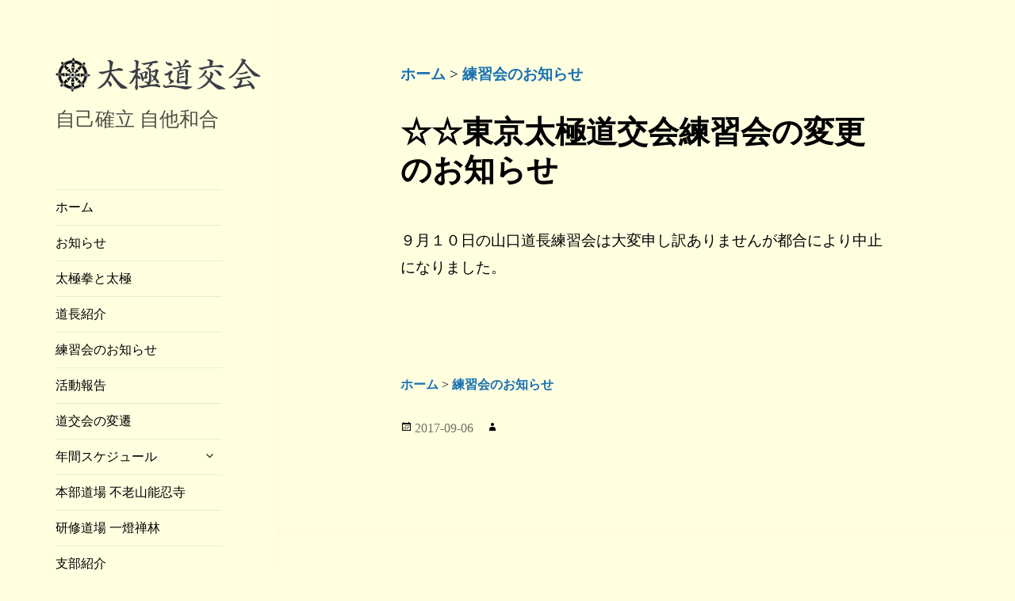

--- FILE ---
content_type: text/html; charset=UTF-8
request_url: https://taikyokudoukoukai.org/archives/2437
body_size: 11406
content:
<!DOCTYPE html>
<html dir="ltr" lang="ja" prefix="og: https://ogp.me/ns#" class="no-js">
<head>
	<meta charset="UTF-8">
	<meta name="viewport" content="width=device-width">
	<link rel="profile" href="http://gmpg.org/xfn/11">
	<link rel="pingback" href="https://taikyokudoukoukai.org/xmlrpc.php">
	<!--[if lt IE 9]>
	<script src="https://taikyokudoukoukai.org/wp-content/themes/twentyfifteen/js/html5.js"></script>
	<![endif]-->
	<script>(function(html){html.className = html.className.replace(/\bno-js\b/,'js')})(document.documentElement);</script>
<title>☆☆東京太極道交会練習会の変更のお知らせ | 太極道交会</title>
	<style>img:is([sizes="auto" i], [sizes^="auto," i]) { contain-intrinsic-size: 3000px 1500px }</style>
	
		<!-- All in One SEO 4.8.7 - aioseo.com -->
	<meta name="robots" content="max-image-preview:large" />
	<meta name="author" content="伊藤千珠"/>
	<link rel="canonical" href="https://taikyokudoukoukai.org/archives/2437" />
	<meta name="generator" content="All in One SEO (AIOSEO) 4.8.7" />
		<meta property="og:locale" content="ja_JP" />
		<meta property="og:site_name" content="太極道交会 | 自己確立 自他和合" />
		<meta property="og:type" content="article" />
		<meta property="og:title" content="☆☆東京太極道交会練習会の変更のお知らせ | 太極道交会" />
		<meta property="og:url" content="https://taikyokudoukoukai.org/archives/2437" />
		<meta property="og:image" content="https://taikyokudoukoukai.org/wp-content/uploads/2025/04/HOURIN.jpg" />
		<meta property="og:image:secure_url" content="https://taikyokudoukoukai.org/wp-content/uploads/2025/04/HOURIN.jpg" />
		<meta property="article:published_time" content="2017-09-06T10:58:34+00:00" />
		<meta property="article:modified_time" content="2017-09-06T10:58:34+00:00" />
		<meta name="twitter:card" content="summary" />
		<meta name="twitter:title" content="☆☆東京太極道交会練習会の変更のお知らせ | 太極道交会" />
		<meta name="twitter:image" content="https://taikyokudoukoukai.org/wp-content/uploads/2025/04/HOURIN.jpg" />
		<script type="application/ld+json" class="aioseo-schema">
			{"@context":"https:\/\/schema.org","@graph":[{"@type":"Article","@id":"https:\/\/taikyokudoukoukai.org\/archives\/2437#article","name":"\u2606\u2606\u6771\u4eac\u592a\u6975\u9053\u4ea4\u4f1a\u7df4\u7fd2\u4f1a\u306e\u5909\u66f4\u306e\u304a\u77e5\u3089\u305b | \u592a\u6975\u9053\u4ea4\u4f1a","headline":"\u2606\u2606\u6771\u4eac\u592a\u6975\u9053\u4ea4\u4f1a\u7df4\u7fd2\u4f1a\u306e\u5909\u66f4\u306e\u304a\u77e5\u3089\u305b\u3000","author":{"@id":"https:\/\/taikyokudoukoukai.org\/archives\/author\/itou#author"},"publisher":{"@id":"https:\/\/taikyokudoukoukai.org\/#organization"},"image":{"@type":"ImageObject","url":"https:\/\/taikyokudoukoukai.org\/wp-content\/uploads\/2025\/04\/HOURIN.jpg","@id":"https:\/\/taikyokudoukoukai.org\/#articleImage","width":180,"height":178},"datePublished":"2017-09-06T19:58:34+09:00","dateModified":"2017-09-06T19:58:34+09:00","inLanguage":"ja","mainEntityOfPage":{"@id":"https:\/\/taikyokudoukoukai.org\/archives\/2437#webpage"},"isPartOf":{"@id":"https:\/\/taikyokudoukoukai.org\/archives\/2437#webpage"},"articleSection":"\u7df4\u7fd2\u4f1a\u306e\u304a\u77e5\u3089\u305b"},{"@type":"BreadcrumbList","@id":"https:\/\/taikyokudoukoukai.org\/archives\/2437#breadcrumblist","itemListElement":[{"@type":"ListItem","@id":"https:\/\/taikyokudoukoukai.org#listItem","position":1,"name":"\u30db\u30fc\u30e0","item":"https:\/\/taikyokudoukoukai.org","nextItem":{"@type":"ListItem","@id":"https:\/\/taikyokudoukoukai.org\/archives\/category\/renshu#listItem","name":"\u7df4\u7fd2\u4f1a\u306e\u304a\u77e5\u3089\u305b"}},{"@type":"ListItem","@id":"https:\/\/taikyokudoukoukai.org\/archives\/category\/renshu#listItem","position":2,"name":"\u7df4\u7fd2\u4f1a\u306e\u304a\u77e5\u3089\u305b","item":"https:\/\/taikyokudoukoukai.org\/archives\/category\/renshu","nextItem":{"@type":"ListItem","@id":"https:\/\/taikyokudoukoukai.org\/archives\/2437#listItem","name":"\u2606\u2606\u6771\u4eac\u592a\u6975\u9053\u4ea4\u4f1a\u7df4\u7fd2\u4f1a\u306e\u5909\u66f4\u306e\u304a\u77e5\u3089\u305b\u3000"},"previousItem":{"@type":"ListItem","@id":"https:\/\/taikyokudoukoukai.org#listItem","name":"\u30db\u30fc\u30e0"}},{"@type":"ListItem","@id":"https:\/\/taikyokudoukoukai.org\/archives\/2437#listItem","position":3,"name":"\u2606\u2606\u6771\u4eac\u592a\u6975\u9053\u4ea4\u4f1a\u7df4\u7fd2\u4f1a\u306e\u5909\u66f4\u306e\u304a\u77e5\u3089\u305b\u3000","previousItem":{"@type":"ListItem","@id":"https:\/\/taikyokudoukoukai.org\/archives\/category\/renshu#listItem","name":"\u7df4\u7fd2\u4f1a\u306e\u304a\u77e5\u3089\u305b"}}]},{"@type":"Organization","@id":"https:\/\/taikyokudoukoukai.org\/#organization","name":"\u592a\u6975\u9053\u4ea4\u4f1a","description":"\u81ea\u5df1\u78ba\u7acb \u81ea\u4ed6\u548c\u5408","url":"https:\/\/taikyokudoukoukai.org\/","logo":{"@type":"ImageObject","url":"https:\/\/taikyokudoukoukai.org\/wp-content\/uploads\/2025\/04\/HOURIN.jpg","@id":"https:\/\/taikyokudoukoukai.org\/archives\/2437\/#organizationLogo","width":180,"height":178},"image":{"@id":"https:\/\/taikyokudoukoukai.org\/archives\/2437\/#organizationLogo"}},{"@type":"Person","@id":"https:\/\/taikyokudoukoukai.org\/archives\/author\/itou#author","url":"https:\/\/taikyokudoukoukai.org\/archives\/author\/itou","name":"\u4f0a\u85e4\u5343\u73e0","image":{"@type":"ImageObject","@id":"https:\/\/taikyokudoukoukai.org\/archives\/2437#authorImage","url":"https:\/\/secure.gravatar.com\/avatar\/5cd06b68ef8b4c3749358f1fd1b73bb18328a71669c72d98f266a8161e383bb6?s=96&d=mm&r=g","width":96,"height":96,"caption":"\u4f0a\u85e4\u5343\u73e0"}},{"@type":"WebPage","@id":"https:\/\/taikyokudoukoukai.org\/archives\/2437#webpage","url":"https:\/\/taikyokudoukoukai.org\/archives\/2437","name":"\u2606\u2606\u6771\u4eac\u592a\u6975\u9053\u4ea4\u4f1a\u7df4\u7fd2\u4f1a\u306e\u5909\u66f4\u306e\u304a\u77e5\u3089\u305b | \u592a\u6975\u9053\u4ea4\u4f1a","inLanguage":"ja","isPartOf":{"@id":"https:\/\/taikyokudoukoukai.org\/#website"},"breadcrumb":{"@id":"https:\/\/taikyokudoukoukai.org\/archives\/2437#breadcrumblist"},"author":{"@id":"https:\/\/taikyokudoukoukai.org\/archives\/author\/itou#author"},"creator":{"@id":"https:\/\/taikyokudoukoukai.org\/archives\/author\/itou#author"},"datePublished":"2017-09-06T19:58:34+09:00","dateModified":"2017-09-06T19:58:34+09:00"},{"@type":"WebSite","@id":"https:\/\/taikyokudoukoukai.org\/#website","url":"https:\/\/taikyokudoukoukai.org\/","name":"\u592a\u6975\u9053\u4ea4\u4f1a","description":"\u81ea\u5df1\u78ba\u7acb \u81ea\u4ed6\u548c\u5408","inLanguage":"ja","publisher":{"@id":"https:\/\/taikyokudoukoukai.org\/#organization"}}]}
		</script>
		<!-- All in One SEO -->

<link rel="alternate" type="application/rss+xml" title="太極道交会 &raquo; フィード" href="https://taikyokudoukoukai.org/feed" />
<link rel="alternate" type="application/rss+xml" title="太極道交会 &raquo; コメントフィード" href="https://taikyokudoukoukai.org/comments/feed" />
<script>
window._wpemojiSettings = {"baseUrl":"https:\/\/s.w.org\/images\/core\/emoji\/16.0.1\/72x72\/","ext":".png","svgUrl":"https:\/\/s.w.org\/images\/core\/emoji\/16.0.1\/svg\/","svgExt":".svg","source":{"concatemoji":"https:\/\/taikyokudoukoukai.org\/wp-includes\/js\/wp-emoji-release.min.js?ver=6.8.3"}};
/*! This file is auto-generated */
!function(s,n){var o,i,e;function c(e){try{var t={supportTests:e,timestamp:(new Date).valueOf()};sessionStorage.setItem(o,JSON.stringify(t))}catch(e){}}function p(e,t,n){e.clearRect(0,0,e.canvas.width,e.canvas.height),e.fillText(t,0,0);var t=new Uint32Array(e.getImageData(0,0,e.canvas.width,e.canvas.height).data),a=(e.clearRect(0,0,e.canvas.width,e.canvas.height),e.fillText(n,0,0),new Uint32Array(e.getImageData(0,0,e.canvas.width,e.canvas.height).data));return t.every(function(e,t){return e===a[t]})}function u(e,t){e.clearRect(0,0,e.canvas.width,e.canvas.height),e.fillText(t,0,0);for(var n=e.getImageData(16,16,1,1),a=0;a<n.data.length;a++)if(0!==n.data[a])return!1;return!0}function f(e,t,n,a){switch(t){case"flag":return n(e,"\ud83c\udff3\ufe0f\u200d\u26a7\ufe0f","\ud83c\udff3\ufe0f\u200b\u26a7\ufe0f")?!1:!n(e,"\ud83c\udde8\ud83c\uddf6","\ud83c\udde8\u200b\ud83c\uddf6")&&!n(e,"\ud83c\udff4\udb40\udc67\udb40\udc62\udb40\udc65\udb40\udc6e\udb40\udc67\udb40\udc7f","\ud83c\udff4\u200b\udb40\udc67\u200b\udb40\udc62\u200b\udb40\udc65\u200b\udb40\udc6e\u200b\udb40\udc67\u200b\udb40\udc7f");case"emoji":return!a(e,"\ud83e\udedf")}return!1}function g(e,t,n,a){var r="undefined"!=typeof WorkerGlobalScope&&self instanceof WorkerGlobalScope?new OffscreenCanvas(300,150):s.createElement("canvas"),o=r.getContext("2d",{willReadFrequently:!0}),i=(o.textBaseline="top",o.font="600 32px Arial",{});return e.forEach(function(e){i[e]=t(o,e,n,a)}),i}function t(e){var t=s.createElement("script");t.src=e,t.defer=!0,s.head.appendChild(t)}"undefined"!=typeof Promise&&(o="wpEmojiSettingsSupports",i=["flag","emoji"],n.supports={everything:!0,everythingExceptFlag:!0},e=new Promise(function(e){s.addEventListener("DOMContentLoaded",e,{once:!0})}),new Promise(function(t){var n=function(){try{var e=JSON.parse(sessionStorage.getItem(o));if("object"==typeof e&&"number"==typeof e.timestamp&&(new Date).valueOf()<e.timestamp+604800&&"object"==typeof e.supportTests)return e.supportTests}catch(e){}return null}();if(!n){if("undefined"!=typeof Worker&&"undefined"!=typeof OffscreenCanvas&&"undefined"!=typeof URL&&URL.createObjectURL&&"undefined"!=typeof Blob)try{var e="postMessage("+g.toString()+"("+[JSON.stringify(i),f.toString(),p.toString(),u.toString()].join(",")+"));",a=new Blob([e],{type:"text/javascript"}),r=new Worker(URL.createObjectURL(a),{name:"wpTestEmojiSupports"});return void(r.onmessage=function(e){c(n=e.data),r.terminate(),t(n)})}catch(e){}c(n=g(i,f,p,u))}t(n)}).then(function(e){for(var t in e)n.supports[t]=e[t],n.supports.everything=n.supports.everything&&n.supports[t],"flag"!==t&&(n.supports.everythingExceptFlag=n.supports.everythingExceptFlag&&n.supports[t]);n.supports.everythingExceptFlag=n.supports.everythingExceptFlag&&!n.supports.flag,n.DOMReady=!1,n.readyCallback=function(){n.DOMReady=!0}}).then(function(){return e}).then(function(){var e;n.supports.everything||(n.readyCallback(),(e=n.source||{}).concatemoji?t(e.concatemoji):e.wpemoji&&e.twemoji&&(t(e.twemoji),t(e.wpemoji)))}))}((window,document),window._wpemojiSettings);
</script>
<style id='wp-emoji-styles-inline-css'>

	img.wp-smiley, img.emoji {
		display: inline !important;
		border: none !important;
		box-shadow: none !important;
		height: 1em !important;
		width: 1em !important;
		margin: 0 0.07em !important;
		vertical-align: -0.1em !important;
		background: none !important;
		padding: 0 !important;
	}
</style>
<link rel='stylesheet' id='wp-block-library-css' href='https://taikyokudoukoukai.org/wp-includes/css/dist/block-library/style.min.css?ver=6.8.3' media='all' />
<style id='wp-block-library-theme-inline-css'>
.wp-block-audio :where(figcaption){color:#555;font-size:13px;text-align:center}.is-dark-theme .wp-block-audio :where(figcaption){color:#ffffffa6}.wp-block-audio{margin:0 0 1em}.wp-block-code{border:1px solid #ccc;border-radius:4px;font-family:Menlo,Consolas,monaco,monospace;padding:.8em 1em}.wp-block-embed :where(figcaption){color:#555;font-size:13px;text-align:center}.is-dark-theme .wp-block-embed :where(figcaption){color:#ffffffa6}.wp-block-embed{margin:0 0 1em}.blocks-gallery-caption{color:#555;font-size:13px;text-align:center}.is-dark-theme .blocks-gallery-caption{color:#ffffffa6}:root :where(.wp-block-image figcaption){color:#555;font-size:13px;text-align:center}.is-dark-theme :root :where(.wp-block-image figcaption){color:#ffffffa6}.wp-block-image{margin:0 0 1em}.wp-block-pullquote{border-bottom:4px solid;border-top:4px solid;color:currentColor;margin-bottom:1.75em}.wp-block-pullquote cite,.wp-block-pullquote footer,.wp-block-pullquote__citation{color:currentColor;font-size:.8125em;font-style:normal;text-transform:uppercase}.wp-block-quote{border-left:.25em solid;margin:0 0 1.75em;padding-left:1em}.wp-block-quote cite,.wp-block-quote footer{color:currentColor;font-size:.8125em;font-style:normal;position:relative}.wp-block-quote:where(.has-text-align-right){border-left:none;border-right:.25em solid;padding-left:0;padding-right:1em}.wp-block-quote:where(.has-text-align-center){border:none;padding-left:0}.wp-block-quote.is-large,.wp-block-quote.is-style-large,.wp-block-quote:where(.is-style-plain){border:none}.wp-block-search .wp-block-search__label{font-weight:700}.wp-block-search__button{border:1px solid #ccc;padding:.375em .625em}:where(.wp-block-group.has-background){padding:1.25em 2.375em}.wp-block-separator.has-css-opacity{opacity:.4}.wp-block-separator{border:none;border-bottom:2px solid;margin-left:auto;margin-right:auto}.wp-block-separator.has-alpha-channel-opacity{opacity:1}.wp-block-separator:not(.is-style-wide):not(.is-style-dots){width:100px}.wp-block-separator.has-background:not(.is-style-dots){border-bottom:none;height:1px}.wp-block-separator.has-background:not(.is-style-wide):not(.is-style-dots){height:2px}.wp-block-table{margin:0 0 1em}.wp-block-table td,.wp-block-table th{word-break:normal}.wp-block-table :where(figcaption){color:#555;font-size:13px;text-align:center}.is-dark-theme .wp-block-table :where(figcaption){color:#ffffffa6}.wp-block-video :where(figcaption){color:#555;font-size:13px;text-align:center}.is-dark-theme .wp-block-video :where(figcaption){color:#ffffffa6}.wp-block-video{margin:0 0 1em}:root :where(.wp-block-template-part.has-background){margin-bottom:0;margin-top:0;padding:1.25em 2.375em}
</style>
<style id='classic-theme-styles-inline-css'>
/*! This file is auto-generated */
.wp-block-button__link{color:#fff;background-color:#32373c;border-radius:9999px;box-shadow:none;text-decoration:none;padding:calc(.667em + 2px) calc(1.333em + 2px);font-size:1.125em}.wp-block-file__button{background:#32373c;color:#fff;text-decoration:none}
</style>
<style id='global-styles-inline-css'>
:root{--wp--preset--aspect-ratio--square: 1;--wp--preset--aspect-ratio--4-3: 4/3;--wp--preset--aspect-ratio--3-4: 3/4;--wp--preset--aspect-ratio--3-2: 3/2;--wp--preset--aspect-ratio--2-3: 2/3;--wp--preset--aspect-ratio--16-9: 16/9;--wp--preset--aspect-ratio--9-16: 9/16;--wp--preset--color--black: #000000;--wp--preset--color--cyan-bluish-gray: #abb8c3;--wp--preset--color--white: #fff;--wp--preset--color--pale-pink: #f78da7;--wp--preset--color--vivid-red: #cf2e2e;--wp--preset--color--luminous-vivid-orange: #ff6900;--wp--preset--color--luminous-vivid-amber: #fcb900;--wp--preset--color--light-green-cyan: #7bdcb5;--wp--preset--color--vivid-green-cyan: #00d084;--wp--preset--color--pale-cyan-blue: #8ed1fc;--wp--preset--color--vivid-cyan-blue: #0693e3;--wp--preset--color--vivid-purple: #9b51e0;--wp--preset--color--dark-gray: #111;--wp--preset--color--light-gray: #f1f1f1;--wp--preset--color--yellow: #f4ca16;--wp--preset--color--dark-brown: #352712;--wp--preset--color--medium-pink: #e53b51;--wp--preset--color--light-pink: #ffe5d1;--wp--preset--color--dark-purple: #2e2256;--wp--preset--color--purple: #674970;--wp--preset--color--blue-gray: #22313f;--wp--preset--color--bright-blue: #55c3dc;--wp--preset--color--light-blue: #e9f2f9;--wp--preset--gradient--vivid-cyan-blue-to-vivid-purple: linear-gradient(135deg,rgba(6,147,227,1) 0%,rgb(155,81,224) 100%);--wp--preset--gradient--light-green-cyan-to-vivid-green-cyan: linear-gradient(135deg,rgb(122,220,180) 0%,rgb(0,208,130) 100%);--wp--preset--gradient--luminous-vivid-amber-to-luminous-vivid-orange: linear-gradient(135deg,rgba(252,185,0,1) 0%,rgba(255,105,0,1) 100%);--wp--preset--gradient--luminous-vivid-orange-to-vivid-red: linear-gradient(135deg,rgba(255,105,0,1) 0%,rgb(207,46,46) 100%);--wp--preset--gradient--very-light-gray-to-cyan-bluish-gray: linear-gradient(135deg,rgb(238,238,238) 0%,rgb(169,184,195) 100%);--wp--preset--gradient--cool-to-warm-spectrum: linear-gradient(135deg,rgb(74,234,220) 0%,rgb(151,120,209) 20%,rgb(207,42,186) 40%,rgb(238,44,130) 60%,rgb(251,105,98) 80%,rgb(254,248,76) 100%);--wp--preset--gradient--blush-light-purple: linear-gradient(135deg,rgb(255,206,236) 0%,rgb(152,150,240) 100%);--wp--preset--gradient--blush-bordeaux: linear-gradient(135deg,rgb(254,205,165) 0%,rgb(254,45,45) 50%,rgb(107,0,62) 100%);--wp--preset--gradient--luminous-dusk: linear-gradient(135deg,rgb(255,203,112) 0%,rgb(199,81,192) 50%,rgb(65,88,208) 100%);--wp--preset--gradient--pale-ocean: linear-gradient(135deg,rgb(255,245,203) 0%,rgb(182,227,212) 50%,rgb(51,167,181) 100%);--wp--preset--gradient--electric-grass: linear-gradient(135deg,rgb(202,248,128) 0%,rgb(113,206,126) 100%);--wp--preset--gradient--midnight: linear-gradient(135deg,rgb(2,3,129) 0%,rgb(40,116,252) 100%);--wp--preset--gradient--dark-gray-gradient-gradient: linear-gradient(90deg, rgba(17,17,17,1) 0%, rgba(42,42,42,1) 100%);--wp--preset--gradient--light-gray-gradient: linear-gradient(90deg, rgba(241,241,241,1) 0%, rgba(215,215,215,1) 100%);--wp--preset--gradient--white-gradient: linear-gradient(90deg, rgba(255,255,255,1) 0%, rgba(230,230,230,1) 100%);--wp--preset--gradient--yellow-gradient: linear-gradient(90deg, rgba(244,202,22,1) 0%, rgba(205,168,10,1) 100%);--wp--preset--gradient--dark-brown-gradient: linear-gradient(90deg, rgba(53,39,18,1) 0%, rgba(91,67,31,1) 100%);--wp--preset--gradient--medium-pink-gradient: linear-gradient(90deg, rgba(229,59,81,1) 0%, rgba(209,28,51,1) 100%);--wp--preset--gradient--light-pink-gradient: linear-gradient(90deg, rgba(255,229,209,1) 0%, rgba(255,200,158,1) 100%);--wp--preset--gradient--dark-purple-gradient: linear-gradient(90deg, rgba(46,34,86,1) 0%, rgba(66,48,123,1) 100%);--wp--preset--gradient--purple-gradient: linear-gradient(90deg, rgba(103,73,112,1) 0%, rgba(131,93,143,1) 100%);--wp--preset--gradient--blue-gray-gradient: linear-gradient(90deg, rgba(34,49,63,1) 0%, rgba(52,75,96,1) 100%);--wp--preset--gradient--bright-blue-gradient: linear-gradient(90deg, rgba(85,195,220,1) 0%, rgba(43,180,211,1) 100%);--wp--preset--gradient--light-blue-gradient: linear-gradient(90deg, rgba(233,242,249,1) 0%, rgba(193,218,238,1) 100%);--wp--preset--font-size--small: 13px;--wp--preset--font-size--medium: 20px;--wp--preset--font-size--large: 36px;--wp--preset--font-size--x-large: 42px;--wp--preset--spacing--20: 0.44rem;--wp--preset--spacing--30: 0.67rem;--wp--preset--spacing--40: 1rem;--wp--preset--spacing--50: 1.5rem;--wp--preset--spacing--60: 2.25rem;--wp--preset--spacing--70: 3.38rem;--wp--preset--spacing--80: 5.06rem;--wp--preset--shadow--natural: 6px 6px 9px rgba(0, 0, 0, 0.2);--wp--preset--shadow--deep: 12px 12px 50px rgba(0, 0, 0, 0.4);--wp--preset--shadow--sharp: 6px 6px 0px rgba(0, 0, 0, 0.2);--wp--preset--shadow--outlined: 6px 6px 0px -3px rgba(255, 255, 255, 1), 6px 6px rgba(0, 0, 0, 1);--wp--preset--shadow--crisp: 6px 6px 0px rgba(0, 0, 0, 1);}:where(.is-layout-flex){gap: 0.5em;}:where(.is-layout-grid){gap: 0.5em;}body .is-layout-flex{display: flex;}.is-layout-flex{flex-wrap: wrap;align-items: center;}.is-layout-flex > :is(*, div){margin: 0;}body .is-layout-grid{display: grid;}.is-layout-grid > :is(*, div){margin: 0;}:where(.wp-block-columns.is-layout-flex){gap: 2em;}:where(.wp-block-columns.is-layout-grid){gap: 2em;}:where(.wp-block-post-template.is-layout-flex){gap: 1.25em;}:where(.wp-block-post-template.is-layout-grid){gap: 1.25em;}.has-black-color{color: var(--wp--preset--color--black) !important;}.has-cyan-bluish-gray-color{color: var(--wp--preset--color--cyan-bluish-gray) !important;}.has-white-color{color: var(--wp--preset--color--white) !important;}.has-pale-pink-color{color: var(--wp--preset--color--pale-pink) !important;}.has-vivid-red-color{color: var(--wp--preset--color--vivid-red) !important;}.has-luminous-vivid-orange-color{color: var(--wp--preset--color--luminous-vivid-orange) !important;}.has-luminous-vivid-amber-color{color: var(--wp--preset--color--luminous-vivid-amber) !important;}.has-light-green-cyan-color{color: var(--wp--preset--color--light-green-cyan) !important;}.has-vivid-green-cyan-color{color: var(--wp--preset--color--vivid-green-cyan) !important;}.has-pale-cyan-blue-color{color: var(--wp--preset--color--pale-cyan-blue) !important;}.has-vivid-cyan-blue-color{color: var(--wp--preset--color--vivid-cyan-blue) !important;}.has-vivid-purple-color{color: var(--wp--preset--color--vivid-purple) !important;}.has-black-background-color{background-color: var(--wp--preset--color--black) !important;}.has-cyan-bluish-gray-background-color{background-color: var(--wp--preset--color--cyan-bluish-gray) !important;}.has-white-background-color{background-color: var(--wp--preset--color--white) !important;}.has-pale-pink-background-color{background-color: var(--wp--preset--color--pale-pink) !important;}.has-vivid-red-background-color{background-color: var(--wp--preset--color--vivid-red) !important;}.has-luminous-vivid-orange-background-color{background-color: var(--wp--preset--color--luminous-vivid-orange) !important;}.has-luminous-vivid-amber-background-color{background-color: var(--wp--preset--color--luminous-vivid-amber) !important;}.has-light-green-cyan-background-color{background-color: var(--wp--preset--color--light-green-cyan) !important;}.has-vivid-green-cyan-background-color{background-color: var(--wp--preset--color--vivid-green-cyan) !important;}.has-pale-cyan-blue-background-color{background-color: var(--wp--preset--color--pale-cyan-blue) !important;}.has-vivid-cyan-blue-background-color{background-color: var(--wp--preset--color--vivid-cyan-blue) !important;}.has-vivid-purple-background-color{background-color: var(--wp--preset--color--vivid-purple) !important;}.has-black-border-color{border-color: var(--wp--preset--color--black) !important;}.has-cyan-bluish-gray-border-color{border-color: var(--wp--preset--color--cyan-bluish-gray) !important;}.has-white-border-color{border-color: var(--wp--preset--color--white) !important;}.has-pale-pink-border-color{border-color: var(--wp--preset--color--pale-pink) !important;}.has-vivid-red-border-color{border-color: var(--wp--preset--color--vivid-red) !important;}.has-luminous-vivid-orange-border-color{border-color: var(--wp--preset--color--luminous-vivid-orange) !important;}.has-luminous-vivid-amber-border-color{border-color: var(--wp--preset--color--luminous-vivid-amber) !important;}.has-light-green-cyan-border-color{border-color: var(--wp--preset--color--light-green-cyan) !important;}.has-vivid-green-cyan-border-color{border-color: var(--wp--preset--color--vivid-green-cyan) !important;}.has-pale-cyan-blue-border-color{border-color: var(--wp--preset--color--pale-cyan-blue) !important;}.has-vivid-cyan-blue-border-color{border-color: var(--wp--preset--color--vivid-cyan-blue) !important;}.has-vivid-purple-border-color{border-color: var(--wp--preset--color--vivid-purple) !important;}.has-vivid-cyan-blue-to-vivid-purple-gradient-background{background: var(--wp--preset--gradient--vivid-cyan-blue-to-vivid-purple) !important;}.has-light-green-cyan-to-vivid-green-cyan-gradient-background{background: var(--wp--preset--gradient--light-green-cyan-to-vivid-green-cyan) !important;}.has-luminous-vivid-amber-to-luminous-vivid-orange-gradient-background{background: var(--wp--preset--gradient--luminous-vivid-amber-to-luminous-vivid-orange) !important;}.has-luminous-vivid-orange-to-vivid-red-gradient-background{background: var(--wp--preset--gradient--luminous-vivid-orange-to-vivid-red) !important;}.has-very-light-gray-to-cyan-bluish-gray-gradient-background{background: var(--wp--preset--gradient--very-light-gray-to-cyan-bluish-gray) !important;}.has-cool-to-warm-spectrum-gradient-background{background: var(--wp--preset--gradient--cool-to-warm-spectrum) !important;}.has-blush-light-purple-gradient-background{background: var(--wp--preset--gradient--blush-light-purple) !important;}.has-blush-bordeaux-gradient-background{background: var(--wp--preset--gradient--blush-bordeaux) !important;}.has-luminous-dusk-gradient-background{background: var(--wp--preset--gradient--luminous-dusk) !important;}.has-pale-ocean-gradient-background{background: var(--wp--preset--gradient--pale-ocean) !important;}.has-electric-grass-gradient-background{background: var(--wp--preset--gradient--electric-grass) !important;}.has-midnight-gradient-background{background: var(--wp--preset--gradient--midnight) !important;}.has-small-font-size{font-size: var(--wp--preset--font-size--small) !important;}.has-medium-font-size{font-size: var(--wp--preset--font-size--medium) !important;}.has-large-font-size{font-size: var(--wp--preset--font-size--large) !important;}.has-x-large-font-size{font-size: var(--wp--preset--font-size--x-large) !important;}
:where(.wp-block-post-template.is-layout-flex){gap: 1.25em;}:where(.wp-block-post-template.is-layout-grid){gap: 1.25em;}
:where(.wp-block-columns.is-layout-flex){gap: 2em;}:where(.wp-block-columns.is-layout-grid){gap: 2em;}
:root :where(.wp-block-pullquote){font-size: 1.5em;line-height: 1.6;}
</style>
<link rel='stylesheet' id='contact-form-7-css' href='https://taikyokudoukoukai.org/wp-content/plugins/contact-form-7/includes/css/styles.css?ver=6.1.1' media='all' />
<link rel='stylesheet' id='twentyfifteen-fonts-css' href='https://taikyokudoukoukai.org/wp-content/themes/twentyfifteen/assets/fonts/noto-sans-plus-noto-serif-plus-inconsolata.css?ver=20230328' media='all' />
<link rel='stylesheet' id='genericons-css' href='https://taikyokudoukoukai.org/wp-content/themes/twentyfifteen/genericons/genericons.css?ver=20201026' media='all' />
<link rel='stylesheet' id='twentyfifteen-style-css' href='https://taikyokudoukoukai.org/wp-content/themes/doukoukai/style.css?ver=20250415' media='all' />
<link rel='stylesheet' id='twentyfifteen-block-style-css' href='https://taikyokudoukoukai.org/wp-content/themes/twentyfifteen/css/blocks.css?ver=20240715' media='all' />
<link rel='stylesheet' id='fancybox-css' href='https://taikyokudoukoukai.org/wp-content/plugins/easy-fancybox/fancybox/1.5.4/jquery.fancybox.min.css?ver=6.8.3' media='screen' />
<style id='fancybox-inline-css'>
#fancybox-content{border-color:#ffffff;}#fancybox-title,#fancybox-title-float-main{color:#fff}
</style>
<!--n2css--><!--n2js--><script src="https://taikyokudoukoukai.org/wp-includes/js/jquery/jquery.min.js?ver=3.7.1" id="jquery-core-js"></script>
<script src="https://taikyokudoukoukai.org/wp-includes/js/jquery/jquery-migrate.min.js?ver=3.4.1" id="jquery-migrate-js"></script>
<script id="twentyfifteen-script-js-extra">
var screenReaderText = {"expand":"<span class=\"screen-reader-text\">\u30b5\u30d6\u30e1\u30cb\u30e5\u30fc\u3092\u5c55\u958b<\/span>","collapse":"<span class=\"screen-reader-text\">\u30b5\u30d6\u30e1\u30cb\u30e5\u30fc\u3092\u9589\u3058\u308b<\/span>"};
</script>
<script src="https://taikyokudoukoukai.org/wp-content/themes/twentyfifteen/js/functions.js?ver=20250303" id="twentyfifteen-script-js" defer data-wp-strategy="defer"></script>
<link rel="https://api.w.org/" href="https://taikyokudoukoukai.org/wp-json/" /><link rel="alternate" title="JSON" type="application/json" href="https://taikyokudoukoukai.org/wp-json/wp/v2/posts/2437" /><link rel="EditURI" type="application/rsd+xml" title="RSD" href="https://taikyokudoukoukai.org/xmlrpc.php?rsd" />
<meta name="generator" content="WordPress 6.8.3" />
<link rel='shortlink' href='https://taikyokudoukoukai.org/?p=2437' />
<link rel="alternate" title="oEmbed (JSON)" type="application/json+oembed" href="https://taikyokudoukoukai.org/wp-json/oembed/1.0/embed?url=https%3A%2F%2Ftaikyokudoukoukai.org%2Farchives%2F2437" />
<link rel="alternate" title="oEmbed (XML)" type="text/xml+oembed" href="https://taikyokudoukoukai.org/wp-json/oembed/1.0/embed?url=https%3A%2F%2Ftaikyokudoukoukai.org%2Farchives%2F2437&#038;format=xml" />
<link rel="icon" href="https://taikyokudoukoukai.org/wp-content/uploads/2019/11/cropped-cropped-hourin-32x32.png" sizes="32x32" />
<link rel="icon" href="https://taikyokudoukoukai.org/wp-content/uploads/2019/11/cropped-cropped-hourin-192x192.png" sizes="192x192" />
<link rel="apple-touch-icon" href="https://taikyokudoukoukai.org/wp-content/uploads/2019/11/cropped-cropped-hourin-180x180.png" />
<meta name="msapplication-TileImage" content="https://taikyokudoukoukai.org/wp-content/uploads/2019/11/cropped-cropped-hourin-270x270.png" />
	
<script>
  (function(i,s,o,g,r,a,m){i['GoogleAnalyticsObject']=r;i[r]=i[r]||function(){
  (i[r].q=i[r].q||[]).push(arguments)},i[r].l=1*new Date();a=s.createElement(o),
  m=s.getElementsByTagName(o)[0];a.async=1;a.src=g;m.parentNode.insertBefore(a,m)
  })(window,document,'script','//www.google-analytics.com/analytics.js','ga');

  ga('create', 'UA-48396734-1', 'auto');
  ga('send', 'pageview');

</script>	
	
</head>

<body class="wp-singular post-template-default single single-post postid-2437 single-format-standard wp-custom-logo wp-embed-responsive wp-theme-twentyfifteen wp-child-theme-doukoukai">
<div id="page" class="hfeed site">
	<a class="skip-link screen-reader-text" href="#content">コンテンツへスキップ</a>

	<div id="sidebar" class="sidebar">
		<header id="masthead" class="site-header" role="banner">
			<div class="site-branding">
				<a href="https://taikyokudoukoukai.org/" class="custom-logo-link" rel="home"><img width="180" height="178" src="https://taikyokudoukoukai.org/wp-content/uploads/2025/04/HOURIN.jpg" class="custom-logo" alt="太極道交会" decoding="async" /></a>						<p class="site-title"><a href="https://taikyokudoukoukai.org/" rel="home">太極道交会</a></p>
												<p class="site-description">自己確立 自他和合</p>
										<button class="secondary-toggle">﻿メニューとウィジェット</button>
			</div><!-- .site-branding -->
		</header><!-- .site-header -->

			<div id="secondary" class="secondary">

					<nav id="site-navigation" class="main-navigation">
				<div class="menu-%e3%83%98%e3%83%83%e3%83%80-container"><ul id="menu-%e3%83%98%e3%83%83%e3%83%80" class="nav-menu"><li id="menu-item-3002" class="menu-item menu-item-type-post_type menu-item-object-page menu-item-home menu-item-3002"><a href="https://taikyokudoukoukai.org/">ホーム</a></li>
<li id="menu-item-3311" class="menu-item menu-item-type-post_type menu-item-object-page menu-item-3311"><a href="https://taikyokudoukoukai.org/oshirase">お知らせ</a></li>
<li id="menu-item-3152" class="menu-item menu-item-type-post_type menu-item-object-page menu-item-3152"><a href="https://taikyokudoukoukai.org/taikyoku">太極拳と太極</a></li>
<li id="menu-item-3158" class="menu-item menu-item-type-post_type menu-item-object-page menu-item-3158"><a href="https://taikyokudoukoukai.org/zizyoden">道長紹介</a></li>
<li id="menu-item-3306" class="menu-item menu-item-type-post_type menu-item-object-page menu-item-3306"><a href="https://taikyokudoukoukai.org/renshu">練習会のお知らせ</a></li>
<li id="menu-item-3298" class="menu-item menu-item-type-post_type menu-item-object-page menu-item-3298"><a href="https://taikyokudoukoukai.org/katsudou">活動報告</a></li>
<li id="menu-item-3008" class="menu-item menu-item-type-post_type menu-item-object-page menu-item-3008"><a href="https://taikyokudoukoukai.org/%e9%81%93%e4%ba%a4%e4%bc%9a%e3%81%ae%e3%81%94%e6%a1%88%e5%86%85">道交会の変遷</a></li>
<li id="menu-item-3010" class="menu-item menu-item-type-post_type menu-item-object-page menu-item-has-children menu-item-3010"><a href="https://taikyokudoukoukai.org/%e5%b9%b4%e9%96%93%e3%82%b9%e3%82%b1%e3%82%b8%e3%83%a5%e3%83%bc%e3%83%ab">年間スケジュール</a>
<ul class="sub-menu">
	<li id="menu-item-3012" class="menu-item menu-item-type-post_type menu-item-object-page menu-item-3012"><a href="https://taikyokudoukoukai.org/%e6%9b%b8%e5%bc%8f">書式</a></li>
</ul>
</li>
<li id="menu-item-3284" class="menu-item menu-item-type-post_type menu-item-object-page menu-item-3284"><a href="https://taikyokudoukoukai.org/honbu">本部道場 不老山能忍寺</a></li>
<li id="menu-item-3283" class="menu-item menu-item-type-post_type menu-item-object-page menu-item-3283"><a href="https://taikyokudoukoukai.org/%e7%a0%94%e4%bf%ae%e9%81%93%e5%a0%b4%e3%80%80%e4%b8%80%e7%87%88%e7%a6%85%e6%9e%97%e3%80%80">研修道場 一燈禅林　</a></li>
<li id="menu-item-2908" class="menu-item menu-item-type-post_type menu-item-object-page menu-item-2908"><a href="https://taikyokudoukoukai.org/shibu">支部紹介</a></li>
<li id="menu-item-3274" class="menu-item menu-item-type-custom menu-item-object-custom menu-item-3274"><a href="http://taikyokudoukoukai.org/members/wp-login.php?redirect_to=/members/">会員専用ページ</a></li>
<li id="menu-item-4504" class="menu-item menu-item-type-custom menu-item-object-custom menu-item-4504"><a target="_blank" href="https://www.youtube.com/@%E5%A4%AA%E6%A5%B5%E9%81%93%E4%BA%A4%E4%BC%9A"><img src="https://taikyokudoukoukai.org/wp-content/uploads/2025/09/17957c0488ec6265b008ecf320a9c823.gif"></a></li>
</ul></div>			</nav><!-- .main-navigation -->
		
		
					<div id="widget-area" class="widget-area" role="complementary">
				<aside id="search-2" class="widget widget_search"><form role="search" method="get" class="search-form" action="https://taikyokudoukoukai.org/">
				<label>
					<span class="screen-reader-text">検索:</span>
					<input type="search" class="search-field" placeholder="検索&hellip;" value="" name="s" />
				</label>
				<input type="submit" class="search-submit screen-reader-text" value="検索" />
			</form></aside>			</div><!-- .widget-area -->
		
	</div><!-- .secondary -->

	</div><!-- .sidebar -->

	<div id="content" class="site-content">

	<div id="primary" class="content-area">
		<main id="main" class="site-main">

		
<article id="post-2437" class="post-2437 post type-post status-publish format-standard hentry category-renshu">
	
	<header class="entry-header">
<p class="breadcrumb"><a href="https://taikyokudoukoukai.org">ホーム</a> > <a href="https://taikyokudoukoukai.org/renshu/">練習会のお知らせ</a></p>		
		
		
		
		
		
		<h1 class="entry-title">☆☆東京太極道交会練習会の変更のお知らせ　</h1>	</header><!-- .entry-header -->

	<div class="entry-content">
		<p>９月１０日の山口道長練習会は大変申し訳ありませんが都合により中止になりました。</p>
	</div><!-- .entry-content -->

	
	<footer class="entry-footer">
<p class="breadcrumb"><a href="https://taikyokudoukoukai.org">ホーム</a> > <a href="https://taikyokudoukoukai.org/renshu/">練習会のお知らせ</a></p>			
		
		<span class="posted-on"><span class="screen-reader-text">投稿日: </span><a href="https://taikyokudoukoukai.org/archives/2437" rel="bookmark"><time class="entry-date published updated" datetime="2017-09-06T19:58:34+09:00">2017-09-06</time></a></span><span class="byline"><span class="screen-reader-text">作成者 </span><span class="author vcard"><a class="url fn n" href="https://taikyokudoukoukai.org/archives/author/itou">伊藤千珠</a></span></span><span class="cat-links"><span class="screen-reader-text">カテゴリー </span><a href="https://taikyokudoukoukai.org/archives/category/renshu" rel="category tag">練習会のお知らせ</a></span>				
	
				
		
		
	</footer><!-- .entry-footer -->

</article><!-- #post-2437 -->

	<nav class="navigation post-navigation" aria-label="投稿">
		<h2 class="screen-reader-text">投稿ナビゲーション</h2>
		<div class="nav-links"><div class="nav-previous"><a href="https://taikyokudoukoukai.org/archives/2428" rel="prev"><span class="meta-nav" aria-hidden="true">前</span> <span class="screen-reader-text">前の投稿:</span> <span class="post-title">9月の横浜太極道交会練習会のお知らせ</span></a></div><div class="nav-next"><a href="https://taikyokudoukoukai.org/archives/2442" rel="next"><span class="meta-nav" aria-hidden="true">次ページへ</span> <span class="screen-reader-text">次の投稿:</span> <span class="post-title">☆☆東京太極道交会練習会の振替開催のお知らせ　　</span></a></div></div>
	</nav>
		</main><!-- .site-main -->
	</div><!-- .content-area -->


	</div><!-- .site-content -->

	<footer id="colophon" class="site-footer" role="contentinfo">
		<div class="site-info">
太極道交会<br />
Copyright&copy; 2014-2022 太極道交会.			
<!--		
									<a href="https://ja.wordpress.org/" class="imprint">
				Proudly powered by WordPress			</a>
-->

		</div><!-- .site-info -->
	</footer><!-- .site-footer -->

</div><!-- .site -->

<script type="speculationrules">
{"prefetch":[{"source":"document","where":{"and":[{"href_matches":"\/*"},{"not":{"href_matches":["\/wp-*.php","\/wp-admin\/*","\/wp-content\/uploads\/*","\/wp-content\/*","\/wp-content\/plugins\/*","\/wp-content\/themes\/doukoukai\/*","\/wp-content\/themes\/twentyfifteen\/*","\/*\\?(.+)"]}},{"not":{"selector_matches":"a[rel~=\"nofollow\"]"}},{"not":{"selector_matches":".no-prefetch, .no-prefetch a"}}]},"eagerness":"conservative"}]}
</script>
<script src="https://taikyokudoukoukai.org/wp-includes/js/dist/hooks.min.js?ver=4d63a3d491d11ffd8ac6" id="wp-hooks-js"></script>
<script src="https://taikyokudoukoukai.org/wp-includes/js/dist/i18n.min.js?ver=5e580eb46a90c2b997e6" id="wp-i18n-js"></script>
<script id="wp-i18n-js-after">
wp.i18n.setLocaleData( { 'text direction\u0004ltr': [ 'ltr' ] } );
</script>
<script src="https://taikyokudoukoukai.org/wp-content/plugins/contact-form-7/includes/swv/js/index.js?ver=6.1.1" id="swv-js"></script>
<script id="contact-form-7-js-translations">
( function( domain, translations ) {
	var localeData = translations.locale_data[ domain ] || translations.locale_data.messages;
	localeData[""].domain = domain;
	wp.i18n.setLocaleData( localeData, domain );
} )( "contact-form-7", {"translation-revision-date":"2025-08-05 08:50:03+0000","generator":"GlotPress\/4.0.1","domain":"messages","locale_data":{"messages":{"":{"domain":"messages","plural-forms":"nplurals=1; plural=0;","lang":"ja_JP"},"This contact form is placed in the wrong place.":["\u3053\u306e\u30b3\u30f3\u30bf\u30af\u30c8\u30d5\u30a9\u30fc\u30e0\u306f\u9593\u9055\u3063\u305f\u4f4d\u7f6e\u306b\u7f6e\u304b\u308c\u3066\u3044\u307e\u3059\u3002"],"Error:":["\u30a8\u30e9\u30fc:"]}},"comment":{"reference":"includes\/js\/index.js"}} );
</script>
<script id="contact-form-7-js-before">
var wpcf7 = {
    "api": {
        "root": "https:\/\/taikyokudoukoukai.org\/wp-json\/",
        "namespace": "contact-form-7\/v1"
    }
};
</script>
<script src="https://taikyokudoukoukai.org/wp-content/plugins/contact-form-7/includes/js/index.js?ver=6.1.1" id="contact-form-7-js"></script>
<script id="wpfront-scroll-top-js-extra">
var wpfront_scroll_top_data = {"data":{"css":"#wpfront-scroll-top-container{position:fixed;cursor:pointer;z-index:9999;border:none;outline:none;background-color:rgba(0,0,0,0);box-shadow:none;outline-style:none;text-decoration:none;opacity:0;display:none;align-items:center;justify-content:center;margin:0;padding:0}#wpfront-scroll-top-container.show{display:flex;opacity:1}#wpfront-scroll-top-container .sr-only{position:absolute;width:1px;height:1px;padding:0;margin:-1px;overflow:hidden;clip:rect(0,0,0,0);white-space:nowrap;border:0}#wpfront-scroll-top-container .text-holder{padding:3px 10px;-webkit-border-radius:3px;border-radius:3px;-webkit-box-shadow:4px 4px 5px 0px rgba(50,50,50,.5);-moz-box-shadow:4px 4px 5px 0px rgba(50,50,50,.5);box-shadow:4px 4px 5px 0px rgba(50,50,50,.5)}#wpfront-scroll-top-container{right:20px;bottom:20px;}#wpfront-scroll-top-container img{width:auto;height:auto;}#wpfront-scroll-top-container .text-holder{color:#ffffff;background-color:#000000;width:auto;height:auto;;}#wpfront-scroll-top-container .text-holder:hover{background-color:#000000;}#wpfront-scroll-top-container i{color:#000000;}","html":"<button id=\"wpfront-scroll-top-container\" aria-label=\"\" title=\"\" ><img src=\"https:\/\/taikyokudoukoukai.org\/wp-content\/plugins\/wpfront-scroll-top\/includes\/assets\/icons\/1.png\" alt=\"\" title=\"\"><\/button>","data":{"hide_iframe":false,"button_fade_duration":200,"auto_hide":false,"auto_hide_after":2,"scroll_offset":100,"button_opacity":0.8,"button_action":"top","button_action_element_selector":"","button_action_container_selector":"html, body","button_action_element_offset":0,"scroll_duration":400}}};
</script>
<script src="https://taikyokudoukoukai.org/wp-content/plugins/wpfront-scroll-top/includes/assets/wpfront-scroll-top.min.js?ver=3.0.0.06281" id="wpfront-scroll-top-js"></script>
<script src="https://taikyokudoukoukai.org/wp-content/plugins/easy-fancybox/vendor/purify.min.js?ver=6.8.3" id="fancybox-purify-js"></script>
<script id="jquery-fancybox-js-extra">
var efb_i18n = {"close":"Close","next":"Next","prev":"Previous","startSlideshow":"Start slideshow","toggleSize":"Toggle size"};
</script>
<script src="https://taikyokudoukoukai.org/wp-content/plugins/easy-fancybox/fancybox/1.5.4/jquery.fancybox.min.js?ver=6.8.3" id="jquery-fancybox-js"></script>
<script id="jquery-fancybox-js-after">
var fb_timeout, fb_opts={'autoScale':true,'showCloseButton':true,'width':560,'height':340,'margin':20,'pixelRatio':'false','padding':10,'centerOnScroll':false,'enableEscapeButton':true,'speedIn':300,'speedOut':300,'overlayShow':true,'hideOnOverlayClick':true,'overlayColor':'#000','overlayOpacity':0.6,'minViewportWidth':320,'minVpHeight':320,'disableCoreLightbox':'true','enableBlockControls':'false','fancybox_openBlockControls':'false' };
if(typeof easy_fancybox_handler==='undefined'){
var easy_fancybox_handler=function(){
jQuery([".nolightbox","a.wp-block-file__button","a.pin-it-button","a[href*='pinterest.com\/pin\/create']","a[href*='facebook.com\/share']","a[href*='twitter.com\/share']"].join(',')).addClass('nofancybox');
jQuery('a.fancybox-close').on('click',function(e){e.preventDefault();jQuery.fancybox.close()});
/* IMG */
var fb_IMG_select=jQuery('a[href*=".jpg" i]:not(.nofancybox,li.nofancybox>a,figure.nofancybox>a),area[href*=".jpg" i]:not(.nofancybox),a[href*=".png" i]:not(.nofancybox,li.nofancybox>a,figure.nofancybox>a),area[href*=".png" i]:not(.nofancybox),a[href*=".webp" i]:not(.nofancybox,li.nofancybox>a,figure.nofancybox>a),area[href*=".webp" i]:not(.nofancybox),a[href*=".jpeg" i]:not(.nofancybox,li.nofancybox>a,figure.nofancybox>a),area[href*=".jpeg" i]:not(.nofancybox)');
fb_IMG_select.addClass('fancybox image');
var fb_IMG_sections=jQuery('.gallery,.wp-block-gallery,.tiled-gallery,.wp-block-jetpack-tiled-gallery,.ngg-galleryoverview,.ngg-imagebrowser,.nextgen_pro_blog_gallery,.nextgen_pro_film,.nextgen_pro_horizontal_filmstrip,.ngg-pro-masonry-wrapper,.ngg-pro-mosaic-container,.nextgen_pro_sidescroll,.nextgen_pro_slideshow,.nextgen_pro_thumbnail_grid,.tiled-gallery');
fb_IMG_sections.each(function(){jQuery(this).find(fb_IMG_select).attr('rel','gallery-'+fb_IMG_sections.index(this));});
jQuery('a.fancybox,area.fancybox,.fancybox>a').each(function(){jQuery(this).fancybox(jQuery.extend(true,{},fb_opts,{'transition':'elastic','transitionIn':'elastic','transitionOut':'elastic','opacity':false,'hideOnContentClick':false,'titleShow':true,'titlePosition':'over','titleFromAlt':true,'showNavArrows':true,'enableKeyboardNav':true,'cyclic':false,'mouseWheel':'true','changeSpeed':250,'changeFade':300}))});
};};
jQuery(easy_fancybox_handler);jQuery(document).on('post-load',easy_fancybox_handler);
</script>
<script src="https://taikyokudoukoukai.org/wp-content/plugins/easy-fancybox/vendor/jquery.easing.min.js?ver=1.4.1" id="jquery-easing-js"></script>
<script src="https://taikyokudoukoukai.org/wp-content/plugins/easy-fancybox/vendor/jquery.mousewheel.min.js?ver=3.1.13" id="jquery-mousewheel-js"></script>

</body>
</html>


--- FILE ---
content_type: text/plain
request_url: https://www.google-analytics.com/j/collect?v=1&_v=j102&a=2051512459&t=pageview&_s=1&dl=https%3A%2F%2Ftaikyokudoukoukai.org%2Farchives%2F2437&ul=en-us%40posix&dt=%E2%98%86%E2%98%86%E6%9D%B1%E4%BA%AC%E5%A4%AA%E6%A5%B5%E9%81%93%E4%BA%A4%E4%BC%9A%E7%B7%B4%E7%BF%92%E4%BC%9A%E3%81%AE%E5%A4%89%E6%9B%B4%E3%81%AE%E3%81%8A%E7%9F%A5%E3%82%89%E3%81%9B%20%7C%20%E5%A4%AA%E6%A5%B5%E9%81%93%E4%BA%A4%E4%BC%9A&sr=1280x720&vp=1280x720&_u=IEBAAEABAAAAACAAI~&jid=1520349196&gjid=65324614&cid=305759368.1769604672&tid=UA-48396734-1&_gid=777776808.1769604672&_r=1&_slc=1&z=907772525
body_size: -452
content:
2,cG-5WB1LJPE7N